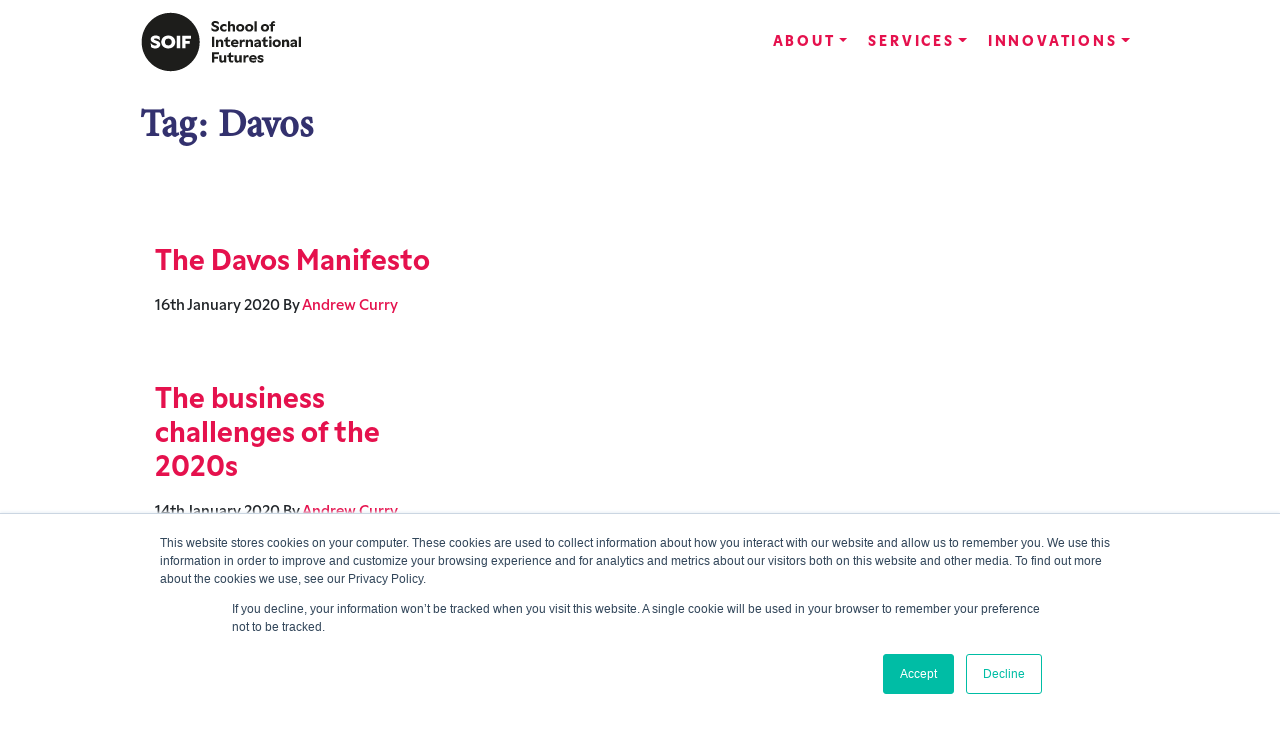

--- FILE ---
content_type: text/html; charset=UTF-8
request_url: https://soif.org.uk/tag/davos/
body_size: 12034
content:
<!doctype html>
<html lang="en-GB">
  <head>
  <!-- Global site tag (gtag.js) - Google Analytics -->
  <script async src="https://www.googletagmanager.com/gtag/js?id=UA-88855310-1"></script>


  <meta charset="utf-8">
  <meta http-equiv="x-ua-compatible" content="ie=edge">
  <meta name="viewport" content="width=device-width, initial-scale=1, shrink-to-fit=no">
  <meta name='robots' content='index, follow, max-image-preview:large, max-snippet:-1, max-video-preview:-1' />
	<style>img:is([sizes="auto" i], [sizes^="auto," i]) { contain-intrinsic-size: 3000px 1500px }</style>
	
	<!-- This site is optimized with the Yoast SEO plugin v22.8 - https://yoast.com/wordpress/plugins/seo/ -->
	<title>Davos Archives - School of International Futures</title>
	<link rel="canonical" href="https://soif.org.uk/tag/davos/" />
	<meta property="og:locale" content="en_GB" />
	<meta property="og:type" content="article" />
	<meta property="og:title" content="Davos Archives - School of International Futures" />
	<meta property="og:url" content="https://soif.org.uk/tag/davos/" />
	<meta property="og:site_name" content="School of International Futures" />
	<meta name="twitter:card" content="summary_large_image" />
	<script type="application/ld+json" class="yoast-schema-graph">{"@context":"https://schema.org","@graph":[{"@type":"CollectionPage","@id":"https://soif.org.uk/tag/davos/","url":"https://soif.org.uk/tag/davos/","name":"Davos Archives - School of International Futures","isPartOf":{"@id":"https://soif.org.uk/#website"},"primaryImageOfPage":{"@id":"https://soif.org.uk/tag/davos/#primaryimage"},"image":{"@id":"https://soif.org.uk/tag/davos/#primaryimage"},"thumbnailUrl":"https://soif.org.uk/app/uploads/2020/01/A2D4814E-E2BE-4745-9512-392757122897.jpeg","breadcrumb":{"@id":"https://soif.org.uk/tag/davos/#breadcrumb"},"inLanguage":"en-GB"},{"@type":"ImageObject","inLanguage":"en-GB","@id":"https://soif.org.uk/tag/davos/#primaryimage","url":"https://soif.org.uk/app/uploads/2020/01/A2D4814E-E2BE-4745-9512-392757122897.jpeg","contentUrl":"https://soif.org.uk/app/uploads/2020/01/A2D4814E-E2BE-4745-9512-392757122897.jpeg","width":708,"height":438},{"@type":"BreadcrumbList","@id":"https://soif.org.uk/tag/davos/#breadcrumb","itemListElement":[{"@type":"ListItem","position":1,"name":"Home","item":"https://soif.org.uk/"},{"@type":"ListItem","position":2,"name":"Davos"}]},{"@type":"WebSite","@id":"https://soif.org.uk/#website","url":"https://soif.org.uk/","name":"School of International Futures","description":"","potentialAction":[{"@type":"SearchAction","target":{"@type":"EntryPoint","urlTemplate":"https://soif.org.uk/?s={search_term_string}"},"query-input":"required name=search_term_string"}],"inLanguage":"en-GB"}]}</script>
	<!-- / Yoast SEO plugin. -->


<link rel="alternate" type="application/rss+xml" title="School of International Futures &raquo; Davos Tag Feed" href="https://soif.org.uk/tag/davos/feed/" />
<script type="text/javascript">
/* <![CDATA[ */
window._wpemojiSettings = {"baseUrl":"https:\/\/s.w.org\/images\/core\/emoji\/16.0.1\/72x72\/","ext":".png","svgUrl":"https:\/\/s.w.org\/images\/core\/emoji\/16.0.1\/svg\/","svgExt":".svg","source":{"concatemoji":"https:\/\/soif.org.uk\/wp\/wp-includes\/js\/wp-emoji-release.min.js?ver=6.8.2"}};
/*! This file is auto-generated */
!function(s,n){var o,i,e;function c(e){try{var t={supportTests:e,timestamp:(new Date).valueOf()};sessionStorage.setItem(o,JSON.stringify(t))}catch(e){}}function p(e,t,n){e.clearRect(0,0,e.canvas.width,e.canvas.height),e.fillText(t,0,0);var t=new Uint32Array(e.getImageData(0,0,e.canvas.width,e.canvas.height).data),a=(e.clearRect(0,0,e.canvas.width,e.canvas.height),e.fillText(n,0,0),new Uint32Array(e.getImageData(0,0,e.canvas.width,e.canvas.height).data));return t.every(function(e,t){return e===a[t]})}function u(e,t){e.clearRect(0,0,e.canvas.width,e.canvas.height),e.fillText(t,0,0);for(var n=e.getImageData(16,16,1,1),a=0;a<n.data.length;a++)if(0!==n.data[a])return!1;return!0}function f(e,t,n,a){switch(t){case"flag":return n(e,"\ud83c\udff3\ufe0f\u200d\u26a7\ufe0f","\ud83c\udff3\ufe0f\u200b\u26a7\ufe0f")?!1:!n(e,"\ud83c\udde8\ud83c\uddf6","\ud83c\udde8\u200b\ud83c\uddf6")&&!n(e,"\ud83c\udff4\udb40\udc67\udb40\udc62\udb40\udc65\udb40\udc6e\udb40\udc67\udb40\udc7f","\ud83c\udff4\u200b\udb40\udc67\u200b\udb40\udc62\u200b\udb40\udc65\u200b\udb40\udc6e\u200b\udb40\udc67\u200b\udb40\udc7f");case"emoji":return!a(e,"\ud83e\udedf")}return!1}function g(e,t,n,a){var r="undefined"!=typeof WorkerGlobalScope&&self instanceof WorkerGlobalScope?new OffscreenCanvas(300,150):s.createElement("canvas"),o=r.getContext("2d",{willReadFrequently:!0}),i=(o.textBaseline="top",o.font="600 32px Arial",{});return e.forEach(function(e){i[e]=t(o,e,n,a)}),i}function t(e){var t=s.createElement("script");t.src=e,t.defer=!0,s.head.appendChild(t)}"undefined"!=typeof Promise&&(o="wpEmojiSettingsSupports",i=["flag","emoji"],n.supports={everything:!0,everythingExceptFlag:!0},e=new Promise(function(e){s.addEventListener("DOMContentLoaded",e,{once:!0})}),new Promise(function(t){var n=function(){try{var e=JSON.parse(sessionStorage.getItem(o));if("object"==typeof e&&"number"==typeof e.timestamp&&(new Date).valueOf()<e.timestamp+604800&&"object"==typeof e.supportTests)return e.supportTests}catch(e){}return null}();if(!n){if("undefined"!=typeof Worker&&"undefined"!=typeof OffscreenCanvas&&"undefined"!=typeof URL&&URL.createObjectURL&&"undefined"!=typeof Blob)try{var e="postMessage("+g.toString()+"("+[JSON.stringify(i),f.toString(),p.toString(),u.toString()].join(",")+"));",a=new Blob([e],{type:"text/javascript"}),r=new Worker(URL.createObjectURL(a),{name:"wpTestEmojiSupports"});return void(r.onmessage=function(e){c(n=e.data),r.terminate(),t(n)})}catch(e){}c(n=g(i,f,p,u))}t(n)}).then(function(e){for(var t in e)n.supports[t]=e[t],n.supports.everything=n.supports.everything&&n.supports[t],"flag"!==t&&(n.supports.everythingExceptFlag=n.supports.everythingExceptFlag&&n.supports[t]);n.supports.everythingExceptFlag=n.supports.everythingExceptFlag&&!n.supports.flag,n.DOMReady=!1,n.readyCallback=function(){n.DOMReady=!0}}).then(function(){return e}).then(function(){var e;n.supports.everything||(n.readyCallback(),(e=n.source||{}).concatemoji?t(e.concatemoji):e.wpemoji&&e.twemoji&&(t(e.twemoji),t(e.wpemoji)))}))}((window,document),window._wpemojiSettings);
/* ]]> */
</script>
<style id='wp-emoji-styles-inline-css' type='text/css'>

	img.wp-smiley, img.emoji {
		display: inline !important;
		border: none !important;
		box-shadow: none !important;
		height: 1em !important;
		width: 1em !important;
		margin: 0 0.07em !important;
		vertical-align: -0.1em !important;
		background: none !important;
		padding: 0 !important;
	}
</style>
<link rel='stylesheet' id='wp-block-library-css' href='https://soif.org.uk/wp/wp-includes/css/dist/block-library/style.min.css?ver=6.8.2' type='text/css' media='all' />
<style id='soif-client-logo-style-inline-css' type='text/css'>


</style>
<style id='soif-client-logos-style-inline-css' type='text/css'>
.wp-block-soif-client-logos .logos-container{display:flex;flex-wrap:wrap;justify-content:space-between}.wp-block-soif-client-logos .logos-container .wp-block-soif-client-logo{background-position:50%;background-repeat:no-repeat;background-size:contain;height:60px;margin-left:1px;margin-right:1px;margin-top:10px;width:120px}.wp-block-soif-client-logos .logos-container .wp-block-soif-client-logo:nth-child(n+22){display:none}.wp-block-soif-client-logos .logos-container.show-all-logos .wp-block-soif-client-logo{display:block!important}.wp-block-soif-client-logos #client-logogs-see-more{display:none}

</style>
<style id='soif-expander-style-inline-css' type='text/css'>
.wp-block-soif-expander summary{background-position:50%;background-size:cover;position:relative}.wp-block-soif-expander summary .h3{color:#fff;font-size:2rem;font-weight:500}.wp-block-soif-expander summary::-webkit-details-marker,.wp-block-soif-expander summary::marker{content:"";display:none}.wp-block-soif-expander summary li{color:unset}.wp-block-soif-expander summary .expand-arrow{font-size:3rem;position:absolute;right:10px;top:50%;transform:translateY(-50%);transition:transform .3s ease}.wp-block-soif-expander details[open] .expand-arrow{transform:translateY(-50%) rotate(90deg)}.wp-block-soif-expander .details-content{margin-top:1rem}.wp-block-soif-expander div.wp-block-soif-expander:last-of-type details{border-bottom:5px}@media(max-width:767.98px){summary{padding-right:50px}}

</style>
<style id='soif-featured-publications-slider-style-inline-css' type='text/css'>
.wp-block-soif-featured-publications-slider .slick-arrow:before,.wp-block-soif-featured-publications-slider .slick-prev:before{color:#e62a32;font-size:8rem}.wp-block-soif-featured-publications-slider .slick-prev{left:-9.9rem}.wp-block-soif-featured-publications-slider .slick-prev:before{content:"◂"}.wp-block-soif-featured-publications-slider .slick-next{right:-4.3rem}.wp-block-soif-featured-publications-slider .slick-next:before{content:"▸"}@media(max-width:1253px){.wp-block-soif-featured-publications-slider{margin:0 auto;width:80%}}@media(max-width:807px){.wp-block-soif-featured-publications-slider .slick-prev{left:-6.9rem}.wp-block-soif-featured-publications-slider .slick-next{right:-1.3rem}}@media(max-width:767px){.wp-block-soif-featured-publications-slider{width:100%}}.wp-block-soif-featured-publications-slider .slick-dotted.slick-slider{margin-bottom:35px}.wp-block-soif-featured-publications-slider .slick-dots{bottom:-25px}.wp-block-soif-featured-publications-slider .slick-dots li button:before,.wp-block-soif-featured-publications-slider .slick-dots li.slick-active button:before{color:#33316e}.wp-block-soif-featured-publications-slider .slick-track{display:flex}.wp-block-soif-featured-publications-slider article{flex:1;height:auto;padding:1rem 1rem 5.3rem;position:relative}.wp-block-soif-featured-publications-slider article .publication-image{aspect-ratio:8/5;background-position:50%;background-repeat:no-repeat;background-size:cover;height:auto;width:100%}.wp-block-soif-featured-publications-slider article h1{font-family:-apple-system,BlinkMacSystemFont,Segoe UI,Roboto,Oxygen-Sans,Ubuntu,Cantarell,Helvetica Neue,sans-serif;font-size:1.2rem}.wp-block-soif-featured-publications-slider article .description{font-size:1rem;margin-bottom:.6rem}.wp-block-soif-featured-publications-slider article a{bottom:2.2rem;position:absolute}

</style>
<style id='soif-home-hero-style-inline-css' type='text/css'>
.wp-block-soif-home-hero{display:flex;flex-wrap:wrap;margin-left:-20%;width:140%}.wp-block-soif-home-hero>div{padding:2rem 5%;width:50%}.wp-block-soif-home-hero>div p{font-size:32px!important;line-height:1.2!important;margin:0!important}@media(max-width:781px){.wp-block-soif-home-hero>div{width:100%}}.wp-block-soif-home-hero .hero-left{background:#33316e;color:#fff;padding-left:15%}.wp-block-soif-home-hero .hero-right{background:#e5114d;color:#fff;display:flex;flex-direction:column;justify-content:center;padding-right:15%}

</style>
<style id='soif-impact-stories-slide-style-inline-css' type='text/css'>


</style>
<style id='soif-impact-stories-slider-style-inline-css' type='text/css'>
.wp-block-soif-impact-stories-slider .slick-arrow:before,.wp-block-soif-impact-stories-slider .slick-prev:before{color:#e62a32;font-size:8rem}.wp-block-soif-impact-stories-slider .slick-prev{left:-9.9rem}.wp-block-soif-impact-stories-slider .slick-prev:before{content:"◂"}.wp-block-soif-impact-stories-slider .slick-next{right:-4.3rem}.wp-block-soif-impact-stories-slider .slick-next:before{content:"▸"}@media(max-width:1253px){.wp-block-soif-impact-stories-slider{margin:0 auto;width:80%}}@media(max-width:807px){.wp-block-soif-impact-stories-slider .slick-prev{left:-6.9rem}.wp-block-soif-impact-stories-slider .slick-next{right:-1.3rem}}@media(max-width:767px){.wp-block-soif-impact-stories-slider{width:100%}}.wp-block-soif-impact-stories-slider .slick-dotted.slick-slider{margin-bottom:35px}.wp-block-soif-impact-stories-slider .slick-dots{bottom:-25px}.wp-block-soif-impact-stories-slider .slick-dots li button:before,.wp-block-soif-impact-stories-slider .slick-dots li.slick-active button:before{color:red}.wp-block-soif-impact-stories-slider a.story-link{color:#000}.wp-block-soif-impact-stories-slider a.story-link:hover{text-decoration:none}.wp-block-soif-impact-stories-slider a.story-link article{display:flex;flex-wrap:wrap;max-width:100%;padding:1rem 1rem 2rem;position:relative}.wp-block-soif-impact-stories-slider a.story-link article .story-image{aspect-ratio:6/5;background-position:50%;background-repeat:no-repeat;background-size:cover;height:auto;width:40%}@media(max-width:507px){.wp-block-soif-impact-stories-slider a.story-link article .story-image{aspect-ratio:8/5;width:100%}}.wp-block-soif-impact-stories-slider a.story-link article .story-text{padding:1rem 3rem;position:relative;width:58%}@media(max-width:991px){.wp-block-soif-impact-stories-slider a.story-link article .story-text{padding:1rem}}@media(max-width:507px){.wp-block-soif-impact-stories-slider a.story-link article .story-text{padding-left:0;width:100%}}.wp-block-soif-impact-stories-slider a.story-link article .story-text h1{font-family:-apple-system,BlinkMacSystemFont,Segoe UI,Roboto,Oxygen-Sans,Ubuntu,Cantarell,Helvetica Neue,sans-serif;font-size:1.5rem;margin-bottom:-.1rem;margin-top:.1rem}.wp-block-soif-impact-stories-slider a.story-link article .story-text .story-client{font-size:1rem}.wp-block-soif-impact-stories-slider a.story-link article .story-text .excerpt p{line-height:1.2;margin:.4rem 0}.wp-block-soif-impact-stories-slider a.story-link article .story-text .read-more{bottom:1rem;position:absolute}@media(max-width:507px){.wp-block-soif-impact-stories-slider a.story-link article .story-text .read-more{position:static}}

</style>
<style id='soif-missions-row-style-inline-css' type='text/css'>
.wp-block-soif-missions-row{padding:2px}

</style>
<style id='soif-missions-rows-style-inline-css' type='text/css'>
.wp-block-soif-missions-rows>div{border-bottom:2px solid #f5eaf0;display:flex;margin-bottom:20px;padding-bottom:20px}.wp-block-soif-missions-rows>div:nth-child(2n){flex-direction:row-reverse}.wp-block-soif-missions-rows>div>.missions-row-image{background-repeat:no-repeat;background-size:cover;flex-shrink:0;height:150px;margin-right:20px;width:150px}.wp-block-soif-missions-rows>div>.missions-row-content{flex-grow:1}.wp-block-soif-missions-rows>div>.missions-row-content h1,.wp-block-soif-missions-rows>div>.missions-row-content h2,.wp-block-soif-missions-rows>div>.missions-row-content h3,.wp-block-soif-missions-rows>div>.missions-row-content h4,.wp-block-soif-missions-rows>div>.missions-row-content h5,.wp-block-soif-missions-rows>div>.missions-row-content h6{color:#000;font-size:2.07813rem;font-weight:500;margin-top:0}@media(max-width:575px){.wp-block-soif-missions-rows>div{display:block}.wp-block-soif-missions-rows>div>.missions-row-content h1,.wp-block-soif-missions-rows>div>.missions-row-content h2,.wp-block-soif-missions-rows>div>.missions-row-content h3,.wp-block-soif-missions-rows>div>.missions-row-content h4,.wp-block-soif-missions-rows>div>.missions-row-content h5,.wp-block-soif-missions-rows>div>.missions-row-content h6{margin-bottom:0;margin-top:10px}.wp-block-soif-missions-rows>div>.missions-row-content p{margin:12px 0}}

</style>
<style id='soif-nsxng-hero-style-inline-css' type='text/css'>
.wp-block-soif-nsxng-hero{aspect-ratio:22/12;background-position-x:right;background-repeat:no-repeat;background-size:cover;margin-bottom:4rem;position:relative}.wp-block-soif-nsxng-hero .hero-text-container{background-color:#e5114d;color:#fff;max-width:100%;padding:2rem;position:absolute;top:50%;transform:translateY(-43%);width:15rem;width:28rem}.wp-block-soif-nsxng-hero .hero-text-container p{font-size:31px!important;line-height:1.2!important}.wp-block-soif-nsxng-hero .hero-text-container h1{font-size:2rem;margin-top:0!important}@media(max-width:1199px){.wp-block-soif-nsxng-hero{aspect-ratio:auto;background-image:none!important;height:auto}.wp-block-soif-nsxng-hero .hero-text-container{position:static;transform:none;width:100%}}

</style>
<style id='soif-related-content-item-style-inline-css' type='text/css'>


</style>
<style id='soif-related-content-list-style-inline-css' type='text/css'>


</style>
<style id='soif-summit-of-the-future-resource-style-inline-css' type='text/css'>


</style>
<style id='soif-summit-of-the-future-resources-style-inline-css' type='text/css'>
.wp-block-soif-summit-of-the-future-resources .slick-arrow:before,.wp-block-soif-summit-of-the-future-resources .slick-prev:before{color:#e62a32;font-size:8rem}.wp-block-soif-summit-of-the-future-resources .slick-prev{left:-9.9rem}.wp-block-soif-summit-of-the-future-resources .slick-prev:before{content:"◂"}.wp-block-soif-summit-of-the-future-resources .slick-next{right:-4.3rem}.wp-block-soif-summit-of-the-future-resources .slick-next:before{content:"▸"}@media(max-width:1253px){.wp-block-soif-summit-of-the-future-resources{margin:0 auto;width:80%}}@media(max-width:807px){.wp-block-soif-summit-of-the-future-resources .slick-prev{left:-6.9rem}.wp-block-soif-summit-of-the-future-resources .slick-next{right:-1.3rem}}@media(max-width:767px){.wp-block-soif-summit-of-the-future-resources{width:100%}}.wp-block-soif-summit-of-the-future-resources .slick-dotted.slick-slider{margin-bottom:35px}.wp-block-soif-summit-of-the-future-resources .slick-dots{bottom:-25px}.wp-block-soif-summit-of-the-future-resources .slick-dots li button:before,.wp-block-soif-summit-of-the-future-resources .slick-dots li.slick-active button:before{color:red}.wp-block-soif-summit-of-the-future-resources .slick-track{display:flex}.wp-block-soif-summit-of-the-future-resources article{flex:1;height:auto;padding:1rem 1rem 5.3rem;position:relative}.wp-block-soif-summit-of-the-future-resources article .publication-image{aspect-ratio:8/5;background-position:50%;background-repeat:no-repeat;background-size:cover;height:auto;width:100%}.wp-block-soif-summit-of-the-future-resources article h1{font-family:-apple-system,BlinkMacSystemFont,Segoe UI,Roboto,Oxygen-Sans,Ubuntu,Cantarell,Helvetica Neue,sans-serif;font-size:1.2rem}.wp-block-soif-summit-of-the-future-resources article .description{font-size:1rem;margin-bottom:.6rem}.wp-block-soif-summit-of-the-future-resources article a{bottom:2.2rem;position:absolute}

</style>
<style id='cb-carousel-style-inline-css' type='text/css'>
.wp-block-cb-carousel .slick-slide{overflow:hidden;padding-left:7.5px;padding-right:7.5px}.wp-block-cb-carousel .slick-dots li button:not(:hover):not(:active),.wp-block-cb-carousel .slick-next:not(:hover):not(:active),.wp-block-cb-carousel .slick-prev:not(:hover):not(:active){background-color:transparent}.wp-block-cb-carousel .slick-next:before,.wp-block-cb-carousel .slick-prev:before{color:#000}.wp-block-cb-carousel.alignfull .slick-next,.wp-block-cb-carousel.alignfull .slick-prev{z-index:1}.wp-block-cb-carousel.alignfull .slick-prev{left:25px}.wp-block-cb-carousel.alignfull .slick-next{right:25px}.wp-block-cb-carousel .wp-block-cover,.wp-block-cb-carousel .wp-block-image{margin-bottom:0}.wp-block-cb-carousel .wp-block-cover.aligncenter,.wp-block-cb-carousel .wp-block-image.aligncenter{margin-left:auto!important;margin-right:auto!important}.is-layout-flex .wp-block-cb-carousel{width:100%}

</style>
<style id='global-styles-inline-css' type='text/css'>
:root{--wp--preset--aspect-ratio--square: 1;--wp--preset--aspect-ratio--4-3: 4/3;--wp--preset--aspect-ratio--3-4: 3/4;--wp--preset--aspect-ratio--3-2: 3/2;--wp--preset--aspect-ratio--2-3: 2/3;--wp--preset--aspect-ratio--16-9: 16/9;--wp--preset--aspect-ratio--9-16: 9/16;--wp--preset--color--black: #000000;--wp--preset--color--cyan-bluish-gray: #abb8c3;--wp--preset--color--white: #ffffff;--wp--preset--color--pale-pink: #f78da7;--wp--preset--color--vivid-red: #cf2e2e;--wp--preset--color--luminous-vivid-orange: #ff6900;--wp--preset--color--luminous-vivid-amber: #fcb900;--wp--preset--color--light-green-cyan: #7bdcb5;--wp--preset--color--vivid-green-cyan: #00d084;--wp--preset--color--pale-cyan-blue: #8ed1fc;--wp--preset--color--vivid-cyan-blue: #0693e3;--wp--preset--color--vivid-purple: #9b51e0;--wp--preset--color--soif-red: #E5114D;--wp--preset--color--soif-red-dark: #b60d15;--wp--preset--color--soif-pale-mauve: #f5eaf0;--wp--preset--color--soif-pale-blue: #f7f7f9;--wp--preset--gradient--vivid-cyan-blue-to-vivid-purple: linear-gradient(135deg,rgba(6,147,227,1) 0%,rgb(155,81,224) 100%);--wp--preset--gradient--light-green-cyan-to-vivid-green-cyan: linear-gradient(135deg,rgb(122,220,180) 0%,rgb(0,208,130) 100%);--wp--preset--gradient--luminous-vivid-amber-to-luminous-vivid-orange: linear-gradient(135deg,rgba(252,185,0,1) 0%,rgba(255,105,0,1) 100%);--wp--preset--gradient--luminous-vivid-orange-to-vivid-red: linear-gradient(135deg,rgba(255,105,0,1) 0%,rgb(207,46,46) 100%);--wp--preset--gradient--very-light-gray-to-cyan-bluish-gray: linear-gradient(135deg,rgb(238,238,238) 0%,rgb(169,184,195) 100%);--wp--preset--gradient--cool-to-warm-spectrum: linear-gradient(135deg,rgb(74,234,220) 0%,rgb(151,120,209) 20%,rgb(207,42,186) 40%,rgb(238,44,130) 60%,rgb(251,105,98) 80%,rgb(254,248,76) 100%);--wp--preset--gradient--blush-light-purple: linear-gradient(135deg,rgb(255,206,236) 0%,rgb(152,150,240) 100%);--wp--preset--gradient--blush-bordeaux: linear-gradient(135deg,rgb(254,205,165) 0%,rgb(254,45,45) 50%,rgb(107,0,62) 100%);--wp--preset--gradient--luminous-dusk: linear-gradient(135deg,rgb(255,203,112) 0%,rgb(199,81,192) 50%,rgb(65,88,208) 100%);--wp--preset--gradient--pale-ocean: linear-gradient(135deg,rgb(255,245,203) 0%,rgb(182,227,212) 50%,rgb(51,167,181) 100%);--wp--preset--gradient--electric-grass: linear-gradient(135deg,rgb(202,248,128) 0%,rgb(113,206,126) 100%);--wp--preset--gradient--midnight: linear-gradient(135deg,rgb(2,3,129) 0%,rgb(40,116,252) 100%);--wp--preset--font-size--small: 0.875rem;--wp--preset--font-size--medium: 20px;--wp--preset--font-size--large: 1.75rem;--wp--preset--font-size--x-large: 42px;--wp--preset--font-size--regular: 1.5rem;--wp--preset--font-size--xl: 2rem;--wp--preset--font-size--xxl: 2.25rem;--wp--preset--font-size--xxxl: 2.5rem;--wp--preset--font-size--big-heading: 4rem;--wp--preset--font-size--hero: 6rem;--wp--preset--font-family--sans-serif: -apple-system, BlinkMacSystemFont, "Segoe UI", Roboto, Oxygen-Sans, Ubuntu, Cantarell, "Helvetica Neue", sans-serif;;--wp--preset--font-family--serif: Georgia, serif;;--wp--preset--spacing--20: 0.44rem;--wp--preset--spacing--30: 0.67rem;--wp--preset--spacing--40: 1rem;--wp--preset--spacing--50: 1.5rem;--wp--preset--spacing--60: 2.25rem;--wp--preset--spacing--70: 3.38rem;--wp--preset--spacing--80: 5.06rem;--wp--preset--shadow--natural: 6px 6px 9px rgba(0, 0, 0, 0.2);--wp--preset--shadow--deep: 12px 12px 50px rgba(0, 0, 0, 0.4);--wp--preset--shadow--sharp: 6px 6px 0px rgba(0, 0, 0, 0.2);--wp--preset--shadow--outlined: 6px 6px 0px -3px rgba(255, 255, 255, 1), 6px 6px rgba(0, 0, 0, 1);--wp--preset--shadow--crisp: 6px 6px 0px rgba(0, 0, 0, 1);}:root { --wp--style--global--content-size: 960px;--wp--style--global--wide-size: 1280px; }:where(body) { margin: 0; }.wp-site-blocks > .alignleft { float: left; margin-right: 2em; }.wp-site-blocks > .alignright { float: right; margin-left: 2em; }.wp-site-blocks > .aligncenter { justify-content: center; margin-left: auto; margin-right: auto; }:where(.is-layout-flex){gap: 0.5em;}:where(.is-layout-grid){gap: 0.5em;}.is-layout-flow > .alignleft{float: left;margin-inline-start: 0;margin-inline-end: 2em;}.is-layout-flow > .alignright{float: right;margin-inline-start: 2em;margin-inline-end: 0;}.is-layout-flow > .aligncenter{margin-left: auto !important;margin-right: auto !important;}.is-layout-constrained > .alignleft{float: left;margin-inline-start: 0;margin-inline-end: 2em;}.is-layout-constrained > .alignright{float: right;margin-inline-start: 2em;margin-inline-end: 0;}.is-layout-constrained > .aligncenter{margin-left: auto !important;margin-right: auto !important;}.is-layout-constrained > :where(:not(.alignleft):not(.alignright):not(.alignfull)){max-width: var(--wp--style--global--content-size);margin-left: auto !important;margin-right: auto !important;}.is-layout-constrained > .alignwide{max-width: var(--wp--style--global--wide-size);}body .is-layout-flex{display: flex;}.is-layout-flex{flex-wrap: wrap;align-items: center;}.is-layout-flex > :is(*, div){margin: 0;}body .is-layout-grid{display: grid;}.is-layout-grid > :is(*, div){margin: 0;}body{padding-top: 0px;padding-right: 0px;padding-bottom: 0px;padding-left: 0px;}a:where(:not(.wp-element-button)){text-decoration: underline;}:root :where(.wp-element-button, .wp-block-button__link){background-color: #32373c;border-width: 0;color: #fff;font-family: inherit;font-size: inherit;line-height: inherit;padding: calc(0.667em + 2px) calc(1.333em + 2px);text-decoration: none;}.has-black-color{color: var(--wp--preset--color--black) !important;}.has-cyan-bluish-gray-color{color: var(--wp--preset--color--cyan-bluish-gray) !important;}.has-white-color{color: var(--wp--preset--color--white) !important;}.has-pale-pink-color{color: var(--wp--preset--color--pale-pink) !important;}.has-vivid-red-color{color: var(--wp--preset--color--vivid-red) !important;}.has-luminous-vivid-orange-color{color: var(--wp--preset--color--luminous-vivid-orange) !important;}.has-luminous-vivid-amber-color{color: var(--wp--preset--color--luminous-vivid-amber) !important;}.has-light-green-cyan-color{color: var(--wp--preset--color--light-green-cyan) !important;}.has-vivid-green-cyan-color{color: var(--wp--preset--color--vivid-green-cyan) !important;}.has-pale-cyan-blue-color{color: var(--wp--preset--color--pale-cyan-blue) !important;}.has-vivid-cyan-blue-color{color: var(--wp--preset--color--vivid-cyan-blue) !important;}.has-vivid-purple-color{color: var(--wp--preset--color--vivid-purple) !important;}.has-soif-red-color{color: var(--wp--preset--color--soif-red) !important;}.has-soif-red-dark-color{color: var(--wp--preset--color--soif-red-dark) !important;}.has-soif-pale-mauve-color{color: var(--wp--preset--color--soif-pale-mauve) !important;}.has-soif-pale-blue-color{color: var(--wp--preset--color--soif-pale-blue) !important;}.has-black-background-color{background-color: var(--wp--preset--color--black) !important;}.has-cyan-bluish-gray-background-color{background-color: var(--wp--preset--color--cyan-bluish-gray) !important;}.has-white-background-color{background-color: var(--wp--preset--color--white) !important;}.has-pale-pink-background-color{background-color: var(--wp--preset--color--pale-pink) !important;}.has-vivid-red-background-color{background-color: var(--wp--preset--color--vivid-red) !important;}.has-luminous-vivid-orange-background-color{background-color: var(--wp--preset--color--luminous-vivid-orange) !important;}.has-luminous-vivid-amber-background-color{background-color: var(--wp--preset--color--luminous-vivid-amber) !important;}.has-light-green-cyan-background-color{background-color: var(--wp--preset--color--light-green-cyan) !important;}.has-vivid-green-cyan-background-color{background-color: var(--wp--preset--color--vivid-green-cyan) !important;}.has-pale-cyan-blue-background-color{background-color: var(--wp--preset--color--pale-cyan-blue) !important;}.has-vivid-cyan-blue-background-color{background-color: var(--wp--preset--color--vivid-cyan-blue) !important;}.has-vivid-purple-background-color{background-color: var(--wp--preset--color--vivid-purple) !important;}.has-soif-red-background-color{background-color: var(--wp--preset--color--soif-red) !important;}.has-soif-red-dark-background-color{background-color: var(--wp--preset--color--soif-red-dark) !important;}.has-soif-pale-mauve-background-color{background-color: var(--wp--preset--color--soif-pale-mauve) !important;}.has-soif-pale-blue-background-color{background-color: var(--wp--preset--color--soif-pale-blue) !important;}.has-black-border-color{border-color: var(--wp--preset--color--black) !important;}.has-cyan-bluish-gray-border-color{border-color: var(--wp--preset--color--cyan-bluish-gray) !important;}.has-white-border-color{border-color: var(--wp--preset--color--white) !important;}.has-pale-pink-border-color{border-color: var(--wp--preset--color--pale-pink) !important;}.has-vivid-red-border-color{border-color: var(--wp--preset--color--vivid-red) !important;}.has-luminous-vivid-orange-border-color{border-color: var(--wp--preset--color--luminous-vivid-orange) !important;}.has-luminous-vivid-amber-border-color{border-color: var(--wp--preset--color--luminous-vivid-amber) !important;}.has-light-green-cyan-border-color{border-color: var(--wp--preset--color--light-green-cyan) !important;}.has-vivid-green-cyan-border-color{border-color: var(--wp--preset--color--vivid-green-cyan) !important;}.has-pale-cyan-blue-border-color{border-color: var(--wp--preset--color--pale-cyan-blue) !important;}.has-vivid-cyan-blue-border-color{border-color: var(--wp--preset--color--vivid-cyan-blue) !important;}.has-vivid-purple-border-color{border-color: var(--wp--preset--color--vivid-purple) !important;}.has-soif-red-border-color{border-color: var(--wp--preset--color--soif-red) !important;}.has-soif-red-dark-border-color{border-color: var(--wp--preset--color--soif-red-dark) !important;}.has-soif-pale-mauve-border-color{border-color: var(--wp--preset--color--soif-pale-mauve) !important;}.has-soif-pale-blue-border-color{border-color: var(--wp--preset--color--soif-pale-blue) !important;}.has-vivid-cyan-blue-to-vivid-purple-gradient-background{background: var(--wp--preset--gradient--vivid-cyan-blue-to-vivid-purple) !important;}.has-light-green-cyan-to-vivid-green-cyan-gradient-background{background: var(--wp--preset--gradient--light-green-cyan-to-vivid-green-cyan) !important;}.has-luminous-vivid-amber-to-luminous-vivid-orange-gradient-background{background: var(--wp--preset--gradient--luminous-vivid-amber-to-luminous-vivid-orange) !important;}.has-luminous-vivid-orange-to-vivid-red-gradient-background{background: var(--wp--preset--gradient--luminous-vivid-orange-to-vivid-red) !important;}.has-very-light-gray-to-cyan-bluish-gray-gradient-background{background: var(--wp--preset--gradient--very-light-gray-to-cyan-bluish-gray) !important;}.has-cool-to-warm-spectrum-gradient-background{background: var(--wp--preset--gradient--cool-to-warm-spectrum) !important;}.has-blush-light-purple-gradient-background{background: var(--wp--preset--gradient--blush-light-purple) !important;}.has-blush-bordeaux-gradient-background{background: var(--wp--preset--gradient--blush-bordeaux) !important;}.has-luminous-dusk-gradient-background{background: var(--wp--preset--gradient--luminous-dusk) !important;}.has-pale-ocean-gradient-background{background: var(--wp--preset--gradient--pale-ocean) !important;}.has-electric-grass-gradient-background{background: var(--wp--preset--gradient--electric-grass) !important;}.has-midnight-gradient-background{background: var(--wp--preset--gradient--midnight) !important;}.has-small-font-size{font-size: var(--wp--preset--font-size--small) !important;}.has-medium-font-size{font-size: var(--wp--preset--font-size--medium) !important;}.has-large-font-size{font-size: var(--wp--preset--font-size--large) !important;}.has-x-large-font-size{font-size: var(--wp--preset--font-size--x-large) !important;}.has-regular-font-size{font-size: var(--wp--preset--font-size--regular) !important;}.has-xl-font-size{font-size: var(--wp--preset--font-size--xl) !important;}.has-xxl-font-size{font-size: var(--wp--preset--font-size--xxl) !important;}.has-xxxl-font-size{font-size: var(--wp--preset--font-size--xxxl) !important;}.has-big-heading-font-size{font-size: var(--wp--preset--font-size--big-heading) !important;}.has-hero-font-size{font-size: var(--wp--preset--font-size--hero) !important;}.has-sans-serif-font-family{font-family: var(--wp--preset--font-family--sans-serif) !important;}.has-serif-font-family{font-family: var(--wp--preset--font-family--serif) !important;}
:where(.wp-block-post-template.is-layout-flex){gap: 1.25em;}:where(.wp-block-post-template.is-layout-grid){gap: 1.25em;}
:where(.wp-block-columns.is-layout-flex){gap: 2em;}:where(.wp-block-columns.is-layout-grid){gap: 2em;}
:root :where(.wp-block-pullquote){font-size: 1.5em;line-height: 1.6;}
</style>
<link rel='stylesheet' id='soif-plugin-css' href='https://soif.org.uk/app/mu-plugins/soif-plugin/public/css/soif-plugin-public.css?ver=1.0.0' type='text/css' media='all' />
<link rel='stylesheet' id='sage/main.css-css' href='https://soif.org.uk/app/themes/SOIF2019/dist/styles/main.css?v=1.230' type='text/css' media='all' />
<script type="text/javascript" src="https://soif.org.uk/wp/wp-includes/js/jquery/jquery.min.js?ver=3.7.1" id="jquery-core-js"></script>
<script type="text/javascript" src="https://soif.org.uk/wp/wp-includes/js/jquery/jquery-migrate.min.js?ver=3.4.1" id="jquery-migrate-js"></script>
<script type="text/javascript" src="https://soif.org.uk/app/mu-plugins/soif-plugin/public/js/soif-plugin-public.js?ver=1.0.0" id="soif-plugin-js"></script>
<link rel="https://api.w.org/" href="https://soif.org.uk/wp-json/" /><link rel="alternate" title="JSON" type="application/json" href="https://soif.org.uk/wp-json/wp/v2/tags/259" /><link rel="EditURI" type="application/rsd+xml" title="RSD" href="https://soif.org.uk/wp/xmlrpc.php?rsd" />
<meta name="generator" content="WordPress 6.8.2" />
<style type="text/css">.recentcomments a{display:inline !important;padding:0 !important;margin:0 !important;}</style><link rel="icon" href="https://soif.org.uk/app/uploads/2019/12/favicon-150x150.png" sizes="32x32" />
<link rel="icon" href="https://soif.org.uk/app/uploads/2019/12/favicon.png" sizes="192x192" />
<link rel="apple-touch-icon" href="https://soif.org.uk/app/uploads/2019/12/favicon.png" />
<meta name="msapplication-TileImage" content="https://soif.org.uk/app/uploads/2019/12/favicon.png" />
		<style type="text/css" id="wp-custom-css">
			/* Signature counter + button */
.signature-wrapper {
  display:flex;
  gap:12px;
  margin:20px 0;
}

.signature-counter {
  flex:0 0 auto;
  background:#f4f7fc;
  border:1px solid #c9d5e8;
  border-radius:8px;
  padding:12px 20px;
  text-align:center;
}

.signature-number {
  font-size:24px;
  font-weight:700;
  color:#1f2a60;
}

.signature-label {
  font-size:14px;
  color:#555;
}

.signature-button {
  flex:0 0 auto;
  display:inline-block;
  border:2px solid #1f2a60;
  border-radius:8px;
  padding:12px 18px;
  font-weight:600;
  color:#1f2a60;
  text-decoration:none;
  line-height:1.2;
}
.signature-button:hover {
  background:#1f2a60;
  color:#fff;
}

html { scroll-behavior: smooth; }
#open-letter-form { scroll-margin-top: 100px; } /* adjust if your header is taller/shorter */

/* Make the open-letter Group and form full-width on phones */
@media (max-width: 782px) {
  .wp-block-group .open-letter-form { 
    max-width: 100% !important; 
    width: 100% !important;
    padding-left: 16px; 
    padding-right: 16px;
  }
  /* If your Group has its own class, uncomment and use it instead:
  .wp-block-group.open-letter-group { max-width: 100% !important; }
  */
}

.cta-open-letter{
  display:flex; align-items:center; justify-content:space-between; gap:16px;
  background:#F5F7FB; border:2px solid #1F2A60; border-radius:12px;
  padding:16px 20px; margin:24px 0;
}
.cta-open-letter .cta-text{ color:#1F2A60; font-size:18px; line-height:1.3; }
.cta-open-letter .cta-btn{
  display:inline-block; padding:10px 16px; border-radius:8px;
  background:#1F2A60; color:#fff; text-decoration:none; font-weight:600;
}
@media (max-width:700px){
  .cta-open-letter{ flex-direction:column; align-items:flex-start; }
  .cta-open-letter .cta-text{ font-size:16px; }
  .cta-open-letter .cta-btn{ width:100%; text-align:center; }
}


.signature-button:hover {
  background-color: #c10f40;  /* slightly darker pink for hover */
  box-shadow: 0 6px 12px rgba(51, 49, 110, 0.6);
}

/* Target logos inside your gallery */
.wp-block-gallery img {
  max-height: 80px;   /* adjust this number until it feels balanced */
  width: auto;        /* keeps aspect ratio */
  margin: 10px;       /* spacing between logos */
  object-fit: contain; /* prevents stretching */
}
		</style>
		
  <script src="https://cdnjs.cloudflare.com/ajax/libs/slick-carousel/1.8.1/slick.min.js"></script>
  <script src="https://cdnjs.cloudflare.com/ajax/libs/particlesjs/2.2.2/particles.min.js"></script>

  <link rel="stylesheet" href="https://use.typekit.net/zbe4pge.css">
  <link rel="stylesheet" type="text/css" href="https://cdnjs.cloudflare.com/ajax/libs/slick-carousel/1.8.1/slick.min.css"/>
</head>
  <body class="archive tag tag-davos tag-259 wp-theme-SOIF2019resources app-data index-data archive-data tag-data tag-259-data tag-davos-data">
        <header class="navbar navbar-inverse bg-inverse fixed-top navbar-expand-lg">
  <div class="container">
    <a class="navbar-brand" href="https://soif.org.uk/">
      <img src="https://soif.org.uk/app/themes/SOIF2019/dist/images/SOIF_logo_black.svg" style="height:60px; max-height: 60px;" alt="School of International Futures"/>
    </a>
    <button class="navbar-toggler" type="button" data-toggle="collapse" data-target=".navbar-collapse" aria-controls="navbarNav" aria-expanded="false" aria-label="Toggle navigation">
    <span class="navbar-toggler-icon custom-toggler"></span>
    </button>
    <nav class="collapse navbar-collapse pt-3 pb-3">
              <ul id="menu-primary-menu" class="navbar-nav ml-auto"><li id="menu-item-6825" class="menu-item menu-item-type-post_type menu-item-object-page menu-item-has-children nav-item nav-item-6825  dropdown"><a title="About" href="#" class="dropdown-toggle nav-link" data-toggle="dropdown" role="button" aria-haspopup="true">About</a>
<div role="menu" class=" dropdown-menu">
<a title="About us" href="https://soif.org.uk/about-us/" class="menu-item menu-item-type-post_type menu-item-object-page dropdown-item" id="menu-item-6826">About us</a><a title="Our People" href="https://soif.org.uk/our-people/" class="menu-item menu-item-type-post_type menu-item-object-page dropdown-item" id="menu-item-6827">Our People</a><a title="Impact" href="https://soif.org.uk/impact/" class="menu-item menu-item-type-post_type menu-item-object-page dropdown-item" id="menu-item-6828">Impact</a><a title="Join us" href="https://jobs.soif.network/" class="menu-item menu-item-type-custom menu-item-object-custom dropdown-item" id="menu-item-6829">Join us</a><a title="Blog" href="https://soif.org.uk/blog/" class="menu-item menu-item-type-post_type menu-item-object-page current_page_parent dropdown-item" id="menu-item-7106">Blog</a><a title="Publications" href="https://soif.org.uk/publications/" class="menu-item menu-item-type-post_type menu-item-object-page dropdown-item" id="menu-item-7259">Publications</a></div>
</li><li id="menu-item-6898" class="menu-item menu-item-type-post_type menu-item-object-page menu-item-has-children nav-item nav-item-6898  dropdown"><a title="Services" href="#" class="dropdown-toggle nav-link" data-toggle="dropdown" role="button" aria-haspopup="true">Services</a>
<div role="menu" class=" dropdown-menu">
<a title="Services" href="https://soif.org.uk/foresight-services/" class="menu-item menu-item-type-post_type menu-item-object-page dropdown-item" id="menu-item-6899">Services</a><a title="Foresight Retreat" href="https://soif.org.uk/foresight-retreat/" class="menu-item menu-item-type-post_type menu-item-object-page dropdown-item" id="menu-item-2589">Foresight Retreat</a></div>
</li><li id="menu-item-6793" class="menu-item menu-item-type-post_type menu-item-object-page menu-item-has-children nav-item nav-item-6793  dropdown"><a title="Innovations" href="#" class="dropdown-toggle nav-link" data-toggle="dropdown" role="button" aria-haspopup="true">Innovations</a>
<div role="menu" class=" dropdown-menu">
<a title="Foresight Innovations" href="https://soif.org.uk/foresight-innovations/" class="menu-item menu-item-type-post_type menu-item-object-page dropdown-item" id="menu-item-6794">Foresight Innovations</a><a title="Intergenerational Fairness" href="https://soif.org.uk/igf/" class="menu-item menu-item-type-post_type menu-item-object-page dropdown-item" id="menu-item-6795">Intergenerational Fairness</a><a title="A National Strategy for the Next Generations" href="https://soif.org.uk/a-national-strategy-for-the-next-generations/" class="menu-item menu-item-type-post_type menu-item-object-page dropdown-item" id="menu-item-6796">A National Strategy for the Next Generations</a><a title="Next Generation Foresight Practitioners" href="https://nextgenforesight.org/" class="menu-item menu-item-type-custom menu-item-object-custom dropdown-item" id="menu-item-6797">Next Generation Foresight Practitioners</a><a title="Missions" href="https://soif.org.uk/transformation-missions/" class="menu-item menu-item-type-post_type menu-item-object-page dropdown-item" id="menu-item-6798">Missions</a><a title="Long-term Governance Programme" href="https://soif.org.uk/foresight-innovations/summit-of-the-future-programme/" class="menu-item menu-item-type-post_type menu-item-object-page dropdown-item" id="menu-item-8902">Long-term Governance Programme</a></div>
</li></ul>
          </nav>
  </div>
</header>
    <div class="wrap" role="document">
      <div class="content">
        <main class="main">
            <div class="container">
  <div class="page-header pt-3 pb-5">
  <h1>Tag: <span>Davos</span></h1>
</div>
  
       <article class="card col-xs-12 col-sm-6 col-md-4 mt-4 post-3451 post type-post status-publish format-standard has-post-thumbnail hentry category-blog category-business tag-business-roundtable tag-davos tag-milton-friedman tag-siemens tag-world-economic-forum">
	  
	  <div class="card-img-top"
		   style="background-image: url(https://soif.org.uk/app/uploads/2020/01/A2D4814E-E2BE-4745-9512-392757122897-300x300.jpeg);">

            					    
						</div>
	  <div class="card-body">
	  	<h4 class="card-title"><a href="https://soif.org.uk/blog/business/the-davos-manifesto/">The Davos Manifesto</a></h4>
	  	<small class="card-text entry-meta"> <time class="updated" datetime="2020-01-16T08:10:00+00:00">16th January 2020</time>
<span class="byline author vcard">
  By <a href="https://soif.org.uk/author/andrew-curry/" rel="author" class="fn">
    Andrew Curry
  </a>
</span>

</small>
	  </div>
</article>
       <article class="card col-xs-12 col-sm-6 col-md-4 mt-4 post-3431 post type-post status-publish format-standard has-post-thumbnail hentry category-blog category-business tag-b-corps tag-davos tag-global-alliance-for-banking-on-values">
	  
	  <div class="card-img-top"
		   style="background-image: url(https://soif.org.uk/app/uploads/2020/01/93A2462A-19C2-464C-ADD1-91EBA57D78AF-300x300.png);">

            					    
						</div>
	  <div class="card-body">
	  	<h4 class="card-title"><a href="https://soif.org.uk/blog/business-challenges-2020s/">The business challenges of the 2020s</a></h4>
	  	<small class="card-text entry-meta"> <time class="updated" datetime="2020-01-14T08:48:00+00:00">14th January 2020</time>
<span class="byline author vcard">
  By <a href="https://soif.org.uk/author/andrew-curry/" rel="author" class="fn">
    Andrew Curry
  </a>
</span>

</small>
	  </div>
</article>
  
  
  </div>
        </main>
              </div>
    </div>
        <footer>
  <div class="stay-in-touch grey">
    <div class="container">
      <h3>Stay in touch</h3>
      <h6>Sign up for our latest news, thinking, retreats and more</h6>
      <a class="btn btn-primary" href="https://soif.org.uk/sign-up-for-our-newsletter/">Subscribe</a>
    </div>
  </div>

  <div class="container foot">
    <p>School of International Futures (SOIF) is the trading name of School of International Futures Ltd, a company with not for profit purposes limited by guarantee registered in England and Wales with company number 07761692 and whose registered office is at Onega House, 112 Main Road, Sidcup, Kent, DA14 6NE</p>

    <div class="links">
      <a class="link" href="https://soif.org.uk/blog">Blog</a>
      <a class="link" href="https://soif.org.uk/contact">Contact</a>
      <a class="link" href="https://soif.org.uk/privacy-information">Privacy Information</a>
    </div>

    <div>&copy; SOIF Limited 2025</div>
  </div>
</footer>
    <script type="speculationrules">
{"prefetch":[{"source":"document","where":{"and":[{"href_matches":"\/*"},{"not":{"href_matches":["\/wp\/wp-*.php","\/wp\/wp-admin\/*","\/app\/uploads\/*","\/app\/*","\/app\/plugins\/*","\/app\/themes\/SOIF2019\/resources\/*","\/*\\?(.+)"]}},{"not":{"selector_matches":"a[rel~=\"nofollow\"]"}},{"not":{"selector_matches":".no-prefetch, .no-prefetch a"}}]},"eagerness":"conservative"}]}
</script>
<script type="text/javascript" src="https://soif.org.uk/app/themes/SOIF2019/dist/scripts/main.js" id="sage/main.js-js"></script>

    <!-- Start of HubSpot Embed Code -->
    <script type="text/javascript" id="hs-script-loader" async defer src="//js.hs-scripts.com/5401550.js"></script>
    <!-- End of HubSpot Embed Code -->

    <!-- Start LinkdIn Insight Tag Code -->
    <script type="text/javascript"> _linkedin_partner_id = "3726641"; window._linkedin_data_partner_ids = window._linkedin_data_partner_ids || []; window._linkedin_data_partner_ids.push(_linkedin_partner_id); </script><script type="text/javascript"> (function(l) { if (!l){window.lintrk = function(a,b){window.lintrk.q.push([a,b])}; window.lintrk.q=[]} var s = document.getElementsByTagName("script")[0]; var b = document.createElement("script"); b.type = "text/javascript";b.async = true; b.src = "https://snap.licdn.com/li.lms-analytics/insight.min.js"; s.parentNode.insertBefore(b, s);})(window.lintrk); </script> <noscript> <img height="1" width="1" style="display:none;" alt="" src="https://px.ads.linkedin.com/collect/?pid=3726641&fmt=gif" /> </noscript>
    <!-- End LinkdIn Insight Tag Code -->

    <script src="https://cc.cdn.civiccomputing.com/8.0/cookieControl-8.0.min.js"></script>
    <script>
      window.dataLayer = window.dataLayer || [];

      function gtag() {
        dataLayer.push(arguments);
      }

      var config = {
        apiKey: '30fdd21492a7c7253ba822445f2bd4e898ad565d',
        product: 'PRO',
        initialState: 'NOTIFY',
        layout: "POPUP",
        // mode: 'ccpa',
        // ccpaConfig : {
        //   description: 'This may include the website or our third-party tools '+
        //     'processing personal data. In the case of your personal data, '+
        //     'you may opt out of such activity by using the buttons below. '+
        //     'To find out more about the categories of personal information '+
        //     'collected and the purposes for which such information will be '+
        //     'used, please refer to our',
        //   name: 'Personal Information Policy',
        //   url: 'https://soif.org.uk/privacy-information/',
        //   updated: '25/01/2021'
        // },
        optionalCookies: [
          {
            name: 'analytics',
            label: 'Analytics',
            description: 'Analytical cookies help us to improve our website by collecting and reporting information on its usage.',
            cookies: ['_ga', '_gid', '_gat', '__utma', '__utmt', '__utmb', '__utmc', '__utmz', '__utmv', '_ga_CZKEJG1YCE', '_gat_gtag_UA_88855310_1', '_gcl_au',
              '__hs_initial_opt_in', '__hs_opt_out', '__hssc', '__hssrc', '__hstc', 'hubspotutk'],
            initialConsentState: "on",
            onAccept: function () {

              gtag('js', new Date());

              gtag('config', 'UA-88855310-1');
              gtag('config', 'AW-10861111821');
            },
            onRevoke: function () {
              window['ga-disable-UA-88855310-1'] = true;
            }
          }
        ],

        position: 'RIGHT',
        theme: 'DARK',
        branding: {
          fontColor: "#FFF",
          fontSizeTitle: "1.2em",
          fontSizeIntro: "1em",
          fontSizeHeaders: "1em",
          fontSize: "0.8em",
          backgroundColor: "#313147",
          toggleText: "#fff",
          toggleColor: "#2f2f5f",
          toggleBackground: "#111125",
          buttonIcon: null,
          buttonIconWidth: "64px",
          buttonIconHeight: "64px",
          removeIcon: false,
          removeAbout: false
        }
      };

      CookieControl.load(config);
    </script>

  <script>
      jQuery('#VSFT-learn-more-link').click(function(e) {
        e.preventDefault();

        setTimeout(function(){window.location.href = 'https://soif.org.uk/our-work/training-and-retreats/strategic-foresight-training/';},
          2000);


        gtag('event', 'VSFT learn more link click', {
          'eventCategory': 'Virtual Strategic Foresight training button click',
          'event_callback': function () {
            window.location.href = 'https://soif.org.uk/our-work/training-and-retreats/strategic-foresight-training/';
          }

        });
      });

      jQuery('#VSFT-register-click-hero').click(function(e) {
        e.preventDefault();

        const destination = jQuery(this).attr('href');

         setTimeout(function(){window.location.href = destination;},
           2000);

        gtag('event', 'VSFT register hero link click', {
          'eventCategory': 'Virtual Strategic Foresight training button click',
          'event_callback': function() {

            window.location.href = destination;
          }

        });
      })

        jQuery('#VSFT-register-click-middle').click(function(e) {
          e.preventDefault();

          setTimeout(function(){window.location.href = 'https://soif.org.uk/our-work/training-and-retreats/strategic-foresight-training/registration/';},
            2000);

          gtag('event', 'VSFT register middle link click', {
            'eventCategory': 'Virtual Strategic Foresight training button click',
            'event_callback': function() {
              window.location.href = 'https://soif.org.uk/our-work/training-and-retreats/strategic-foresight-training/registration/';
            }

          });
        })

      jQuery('#VSFT-register-click-bottom').click(function(e) {
        e.preventDefault();

        setTimeout(function(){window.location.href = 'https://soif.org.uk/our-work/training-and-retreats/strategic-foresight-training/registration/';},
          2000);

        gtag('event', 'VSFT register bottom link click', {
          'eventCategory': 'Virtual Strategic Foresight training button click',
          'event_callback': function() {
            window.location.href = 'https://soif.org.uk/our-work/training-and-retreats/strategic-foresight-training/registration/';
          }

        });
      })


  </script>

    </script>

  </body>
</html>


--- FILE ---
content_type: application/javascript; charset=utf-8
request_url: https://cdnjs.cloudflare.com/ajax/libs/particlesjs/2.2.2/particles.min.js
body_size: 1735
content:
/*!
 * A lightweight, dependency-free and responsive javascript plugin for particle backgrounds.
 *
 * @author Marc Bruederlin <hello@marcbruederlin.com>
 * @version 2.2.2
 * @license MIT
 * @see https://github.com/marcbruederlin/particles.js
 */
var Particles=function(t,e){"use strict";var n,i={};function o(t,e){return t.x<e.x?-1:t.x>e.x?1:t.y<e.y?-1:t.y>e.y?1:0}return(n=function(){return function(){var t=this;t.defaults={responsive:null,selector:null,maxParticles:100,sizeVariations:3,showParticles:!0,speed:.5,color:"#000000",minDistance:120,connectParticles:!1},t.element=null,t.context=null,t.ratio=null,t.breakpoints=[],t.activeBreakpoint=null,t.breakpointSettings=[],t.originalSettings=null,t.storage=[],t.usingPolyfill=!1}}()).prototype.init=function(t){var e=this;return e.options=e._extend(e.defaults,t),e.originalSettings=JSON.parse(JSON.stringify(e.options)),e._animate=e._animate.bind(e),e._initializeCanvas(),e._initializeEvents(),e._registerBreakpoints(),e._checkResponsive(),e._initializeStorage(),e._animate(),e},n.prototype.destroy=function(){var e=this;e.storage=[],e.element.remove(),t.removeEventListener("resize",e.listener,!1),t.clearTimeout(e._animation),cancelAnimationFrame(e._animation)},n.prototype._initializeCanvas=function(){var n,i,o=this;if(!o.options.selector)return console.warn("particles.js: No selector specified! Check https://github.com/marcbruederlin/particles.js#options"),!1;o.element=e.querySelector(o.options.selector),o.context=o.element.getContext("2d"),n=t.devicePixelRatio||1,i=o.context.webkitBackingStorePixelRatio||o.context.mozBackingStorePixelRatio||o.context.msBackingStorePixelRatio||o.context.oBackingStorePixelRatio||o.context.backingStorePixelRatio||1,o.ratio=n/i,o.element.width=o.element.offsetParent.clientWidth*o.ratio,"BODY"===o.element.offsetParent.nodeName?o.element.height=t.innerHeight*o.ratio:o.element.height=o.element.offsetParent.clientHeight*o.ratio,o.element.style.width="100%",o.element.style.height="100%",o.context.scale(o.ratio,o.ratio)},n.prototype._initializeEvents=function(){var e=this;e.listener=function(){e._resize()}.bind(this),t.addEventListener("resize",e.listener,!1)},n.prototype._initializeStorage=function(){var t=this;t.storage=[];for(var e=t.options.maxParticles;e--;)t.storage.push(new i(t.context,t.options))},n.prototype._registerBreakpoints=function(){var t,e,n,i=this,o=i.options.responsive||null;if("object"==typeof o&&null!==o&&o.length){for(t in o)if(n=i.breakpoints.length-1,e=o[t].breakpoint,o.hasOwnProperty(t)){for(;n>=0;)i.breakpoints[n]&&i.breakpoints[n]===e&&i.breakpoints.splice(n,1),n--;i.breakpoints.push(e),i.breakpointSettings[e]=o[t].options}i.breakpoints.sort(function(t,e){return e-t})}},n.prototype._checkResponsive=function(){var e,n=this,i=!1,o=t.innerWidth;if(n.options.responsive&&n.options.responsive.length&&null!==n.options.responsive){for(e in i=null,n.breakpoints)n.breakpoints.hasOwnProperty(e)&&o<=n.breakpoints[e]&&(i=n.breakpoints[e]);null!==i?(n.activeBreakpoint=i,n.options=n._extend(n.options,n.breakpointSettings[i])):null!==n.activeBreakpoint&&(n.activeBreakpoint=null,i=null,n.options=n._extend(n.options,n.originalSettings))}},n.prototype._refresh=function(){this._initializeStorage(),this._draw()},n.prototype._resize=function(){var e=this;e.element.width=e.element.offsetParent.clientWidth*e.ratio,"BODY"===e.element.offsetParent.nodeName?e.element.height=t.innerHeight*e.ratio:e.element.height=e.element.offsetParent.clientHeight*e.ratio,e.context.scale(e.ratio,e.ratio),clearTimeout(e.windowDelay),e.windowDelay=t.setTimeout(function(){e._checkResponsive(),e._refresh()},50)},n.prototype._animate=function(){var e=this;e._draw(),e._animation=t.requestAnimFrame(e._animate)},n.prototype.resumeAnimation=function(){this._animation||this._animate()},n.prototype.pauseAnimation=function(){var e=this;if(e._animation){if(e.usingPolyfill)t.clearTimeout(e._animation);else(t.cancelAnimationFrame||t.webkitCancelAnimationFrame||t.mozCancelAnimationFrame)(e._animation);e._animation=null}},n.prototype._draw=function(){var e=this,n=e.element,i=n.offsetParent.clientWidth,r=n.offsetParent.clientHeight,a=e.options.showParticles,s=e.storage;"BODY"===n.offsetParent.nodeName&&(r=t.innerHeight),e.context.clearRect(0,0,n.width,n.height),e.context.beginPath();for(var l=s.length;l--;){var c=s[l];a&&c._draw(),c._updateCoordinates(i,r)}e.options.connectParticles&&(s.sort(o),e._updateEdges())},n.prototype._updateEdges=function(){for(var t=this,e=t.options.minDistance,n=Math.sqrt,i=Math.abs,o=t.storage,r=o.length,a=0;a<r;a++)for(var s=o[a],l=a+1;l<r;l++){var c,p=o[l],u=s.x-p.x,f=s.y-p.y;if(c=n(u*u+f*f),i(u)>e)break;c<=e&&t._drawEdge(s,p,1.2-c/e)}},n.prototype._drawEdge=function(t,e,n){var i=this,o=i.context.createLinearGradient(t.x,t.y,e.x,e.y),r=this._hex2rgb(t.color),a=this._hex2rgb(e.color);o.addColorStop(0,"rgba("+r.r+","+r.g+","+r.b+","+n+")"),o.addColorStop(1,"rgba("+a.r+","+a.g+","+a.b+","+n+")"),i.context.beginPath(),i.context.strokeStyle=o,i.context.moveTo(t.x,t.y),i.context.lineTo(e.x,e.y),i.context.stroke(),i.context.fill(),i.context.closePath()},n.prototype._extend=function(t,e){return Object.keys(e).forEach(function(n){t[n]=e[n]}),t},n.prototype._hex2rgb=function(t){var e=/^#?([a-f\d]{2})([a-f\d]{2})([a-f\d]{2})$/i.exec(t);return e?{r:parseInt(e[1],16),g:parseInt(e[2],16),b:parseInt(e[3],16)}:null},(i=function(n,i){var o=this,r=Math.random,a=i.speed,s=i.color instanceof Array?i.color[Math.floor(Math.random()*i.color.length)]:i.color;o.context=n,o.options=i;var l=e.querySelector(i.selector);o.x=r()*l.offsetParent.clientWidth,"BODY"===l.offsetParent.nodeName?o.y=r()*t.innerHeight:o.y=r()*l.offsetParent.clientHeight,o.vx=r()*a*2-a,o.vy=r()*a*2-a,o.radius=r()*r()*i.sizeVariations,o.color=s,o._draw()}).prototype._draw=function(){var t=this;t.context.save(),t.context.translate(t.x,t.y),t.context.moveTo(0,0),t.context.beginPath(),t.context.arc(0,0,t.radius,0,2*Math.PI,!1),t.context.fillStyle=t.color,t.context.fill(),t.context.restore()},i.prototype._updateCoordinates=function(t,e){var n=this,i=n.x+this.vx,o=n.y+this.vy,r=n.radius;i+r>t?i=r:i-r<0&&(i=t-r),o+r>e?o=r:o-r<0&&(o=e-r),n.x=i,n.y=o},t.requestAnimFrame=function(){var e=t.requestAnimationFrame||t.webkitRequestAnimationFrame||t.mozRequestAnimationFrame;return e||(this._usingPolyfill=!0,function(e){return t.setTimeout(e,1e3/60)})}(),new n}(window,document);!function(){"use strict";"function"==typeof define&&define.amd?define("Particles",function(){return Particles}):"undefined"!=typeof module&&module.exports?module.exports=Particles:window.Particles=Particles}();

--- FILE ---
content_type: image/svg+xml
request_url: https://soif.org.uk/app/themes/SOIF2019/dist/images/SOIF_logo_black.svg
body_size: 15167
content:
<?xml version="1.0" encoding="UTF-8"?>
<svg id="Layer_1" data-name="Layer 1" xmlns="http://www.w3.org/2000/svg" viewBox="0 0 756.7 277.81">
  <defs>
    <style>
      .cls-1 {
        fill: #1d1d1b;
      }
    </style>
  </defs>
  <path class="cls-1" d="M139.89,125.06c-2.41-1.31-5.13-1.96-8.18-1.96s-5.85.65-8.23,1.96c-2.38,1.31-4.24,3.16-5.58,5.54-1.34,2.38-2.01,5.15-2.01,8.31s.67,5.93,2.01,8.31c1.34,2.38,3.2,4.23,5.58,5.54,2.38,1.31,5.12,1.97,8.23,1.97s5.78-.65,8.18-1.97c2.41-1.31,4.28-3.16,5.62-5.54,1.34-2.38,2.01-5.14,2.01-8.31s-.67-5.92-2.01-8.31c-1.34-2.38-3.21-4.22-5.62-5.54"/>
  <path class="cls-1" d="M237.32,123.5h-25.28v10.75h19.74v13.24h-19.74v20.54h-15.89v-58.26h41.17v13.73ZM186.76,168.04h-15.97v-58.26h15.97v58.26ZM160.07,154.43c-2.81,4.58-6.72,8.15-11.72,10.71-5,2.57-10.55,3.85-16.65,3.85s-11.72-1.29-16.69-3.85-8.9-6.14-11.76-10.71c-2.86-4.57-4.29-9.75-4.29-15.53s1.43-10.96,4.29-15.53c2.86-4.58,6.78-8.15,11.76-10.71,4.98-2.57,10.54-3.85,16.69-3.85s11.65,1.28,16.65,3.85c5,2.57,8.91,6.14,11.72,10.71,2.81,4.57,4.21,9.75,4.21,15.53s-1.4,10.96-4.21,15.53M91.38,159.69c-2.01,2.89-4.75,5.16-8.23,6.82-3.48,1.66-7.44,2.49-11.88,2.49-2.78,0-5.57-.33-8.35-1-2.78-.67-5.26-1.62-7.42-2.85s-3.76-2.54-4.78-3.93l-.16-17.42c1.55,2.25,3.42,4.24,5.62,5.98,2.19,1.74,4.56,3.12,7.1,4.13,2.54,1.02,5.04,1.52,7.5,1.52,1.45,0,2.73-.19,3.85-.56,1.12-.37,2.01-.91,2.65-1.61.64-.69.96-1.52.96-2.48,0-1.34-.68-2.41-2.05-3.21-1.36-.8-3.55-1.74-6.54-2.81-2.2-.7-3.8-1.26-4.81-1.69-2.94-1.12-5.51-2.46-7.71-4.01-2.19-1.55-3.95-3.4-5.26-5.54-1.31-2.14-1.97-4.55-1.97-7.22,0-3.26.98-6.25,2.93-8.95,1.95-2.7,4.62-4.8,7.99-6.3,3.37-1.5,7.2-2.25,11.48-2.25,3.96,0,7.75.61,11.4,1.85,3.64,1.23,6.34,2.59,8.11,4.09l.96,16.05c-3.21-2.73-6.57-4.84-10.07-6.34-3.51-1.5-6.84-2.25-9.99-2.25-1.5,0-2.77.16-3.81.48-1.04.32-1.86.78-2.45,1.36-.59.59-.88,1.26-.88,2.01,0,1.07.49,1.96,1.48,2.69.99.72,2.72,1.54,5.18,2.45,1.23.43,2.18.77,2.85,1,.67.24,1.59.55,2.77.92,3.37,1.12,6.27,2.44,8.7,3.93,2.44,1.5,4.35,3.35,5.74,5.54,1.39,2.2,2.09,4.79,2.09,7.78,0,3.32-1,6.42-3.01,9.31M142.7,3.83C68.1,3.83,7.62,64.3,7.62,138.91s60.48,135.07,135.08,135.07,135.08-60.48,135.08-135.07S217.3,3.83,142.7,3.83"/>
  <path class="cls-1" d="M334.86,233.83h10.85v-17.75h17.03v-9.4h-17.03v-11.04h21.57v-9.53h-32.41v47.73ZM380.42,234.62c1.97,0,3.73-.32,5.26-.95,1.53-.63,2.85-1.52,3.94-2.66,1.1-1.14,1.95-2.48,2.57-4.01l-1.12-1.38.66,8.22h10.06v-33.73h-10.59v19.13c0,1.19-.26,2.29-.79,3.32-.52,1.03-1.27,1.84-2.23,2.43-.96.59-2.08.89-3.35.89-1.8,0-3.15-.53-4.05-1.61-.9-1.07-1.35-2.62-1.35-4.63v-19.53h-10.59v21.17c0,2.98.53,5.47,1.58,7.46,1.05,2,2.45,3.48,4.21,4.44,1.75.96,3.68,1.45,5.79,1.45M426.25,234.29c1.14,0,2.22-.04,3.22-.13,1.01-.09,1.93-.22,2.76-.4l3.48-9.07c-.79.09-1.58.2-2.37.33-2.5.35-4.25.53-5.26.53-.83,0-1.59-.17-2.27-.49-.68-.33-1.18-.83-1.51-1.51-.33-.68-.49-1.56-.49-2.66v-34.92l-10.39,6.31v29.26c0,2.98.6,5.42,1.81,7.33,1.2,1.91,2.78,3.28,4.73,4.14,1.95.86,4.05,1.28,6.28,1.28M406.2,208.65h28.8v-8.55h-28.8v8.55ZM451.7,234.62c1.97,0,3.73-.32,5.26-.95,1.54-.63,2.85-1.52,3.95-2.66,1.1-1.14,1.95-2.48,2.56-4.01l-1.12-1.38.66,8.22h10.06v-33.73h-10.59v19.13c0,1.19-.26,2.29-.79,3.32-.52,1.03-1.27,1.84-2.23,2.43-.96.59-2.08.89-3.35.89-1.8,0-3.15-.53-4.05-1.61-.9-1.07-1.35-2.62-1.35-4.63v-19.53h-10.59v21.17c0,2.98.53,5.47,1.58,7.46,1.05,2,2.45,3.48,4.21,4.44,1.75.96,3.68,1.45,5.79,1.45M481.22,233.83h10.26v-15.78c0-1.97.34-3.63,1.02-4.96.68-1.34,1.6-2.35,2.76-3.03,1.16-.68,2.55-1.02,4.17-1.02.88,0,1.76.07,2.66.2.9.13,1.79.33,2.66.59.44.18.88.33,1.31.46l-1.25-10.12c-.22-.09-.44-.15-.66-.2-.57-.22-1.14-.37-1.71-.46-.57-.09-1.19-.13-1.84-.13-2.54,0-4.66.81-6.34,2.43-1.69,1.62-2.95,3.71-3.78,6.25l.92.92-.85-8.88h-9.34v33.73ZM527.7,234.62c2.15,0,4.26-.23,6.34-.69,2.08-.46,3.8-1.13,5.16-2.01l1.19-9.07c-1.84,1.05-3.75,1.87-5.72,2.46-1.97.59-4.06.89-6.25.89-2.37,0-4.3-.32-5.82-.95-1.51-.63-2.62-1.5-3.32-2.6-.7-1.09-1.1-2.25-1.18-3.48v-5.06c0-1.27.33-2.43.99-3.48.66-1.05,1.6-1.89,2.83-2.5,1.23-.61,2.67-.92,4.34-.92,1.4,0,2.68.25,3.85.75,1.16.51,2.06,1.22,2.69,2.14.63.92.95,1.95.95,3.09v2.76l3.23-2.83h-19.79l.07,6.84h25.77v-6.97c-.13-2.41-.89-4.67-2.27-6.77-1.38-2.11-3.31-3.78-5.79-5.03-2.48-1.25-5.29-1.87-8.45-1.87-3.77,0-7.08.79-9.93,2.36s-5.03,3.71-6.54,6.41c-1.51,2.7-2.27,5.69-2.27,8.98s.79,6.39,2.37,9.04c1.58,2.65,3.88,4.73,6.9,6.25,3.03,1.51,6.58,2.27,10.65,2.27M560.71,234.62c2.76,0,5.27-.48,7.53-1.45,2.26-.96,4.02-2.27,5.29-3.91,1.27-1.64,1.91-3.54,1.91-5.69,0-1.97-.51-3.62-1.51-4.93-1.01-1.32-2.33-2.4-3.98-3.26-1.65-.85-3.69-1.61-6.15-2.27-.7-.22-1.35-.43-1.94-.62-.59-.2-1.2-.38-1.81-.56-1.14-.44-1.92-.84-2.33-1.22s-.62-.8-.62-1.28c0-.61.36-1.14,1.08-1.58.72-.44,1.76-.66,3.13-.66,2.19,0,4.48.5,6.87,1.51,2.39,1.01,4.37,2.21,5.95,3.61l-.79-9.66c-1.18-1.01-2.91-1.82-5.16-2.44-2.26-.61-4.55-.92-6.87-.92-2.46,0-4.78.4-6.97,1.21-2.19.81-3.97,2.01-5.32,3.58s-2.04,3.46-2.04,5.66c0,1.62.44,3.08,1.32,4.37.88,1.29,2.21,2.48,4.01,3.55,1.8,1.08,4.1,2.03,6.9,2.86.53.18.99.32,1.38.43.39.11.83.25,1.31.43,1.32.48,2.24.93,2.76,1.35.52.42.79.89.79,1.41,0,.75-.42,1.36-1.25,1.84-.83.48-1.95.72-3.35.72-1.62,0-3.3-.33-5.03-.99-1.73-.66-3.32-1.48-4.77-2.46-1.45-.99-2.65-2.05-3.61-3.19l.07,10.32c1.49,1.18,3.41,2.18,5.75,2.99,2.35.81,4.83,1.22,7.46,1.22"/>
  <path class="cls-1" d="M334.8,161.98h10.85v-47.73h-10.85v47.73ZM376.81,142.58v19.39h10.59v-21.11c0-2.93-.54-5.42-1.61-7.46-1.07-2.04-2.5-3.54-4.27-4.5-1.77-.96-3.74-1.45-5.88-1.45-2.76,0-5.09.6-6.97,1.81-1.89,1.21-3.33,2.82-4.34,4.83-1.01,2.02-1.6,4.21-1.77,6.58l2.24,2.43c0-1.27.27-2.41.82-3.42.55-1.01,1.32-1.81,2.33-2.4,1.01-.59,2.17-.89,3.49-.89,1.66,0,2.96.44,3.88,1.32.92.88,1.42,2.17,1.51,3.88v.99ZM354.26,161.98h10.52v-26.37l-.72-7.36h-9.8v33.73ZM411.26,162.44c1.14,0,2.21-.04,3.22-.13,1.01-.09,1.93-.22,2.76-.39l3.48-9.07c-.79.09-1.58.2-2.37.33-2.5.35-4.25.53-5.26.53-.83,0-1.59-.17-2.27-.49-.68-.33-1.18-.83-1.51-1.51-.33-.68-.49-1.57-.49-2.66v-34.91l-10.39,6.31v29.26c0,2.98.6,5.42,1.81,7.33,1.2,1.91,2.78,3.29,4.73,4.14,1.95.85,4.05,1.29,6.28,1.29M391.21,136.8h28.8v-8.55h-28.8v8.55ZM442.95,162.77c2.15,0,4.26-.23,6.34-.69,2.08-.46,3.8-1.13,5.16-2l1.18-9.07c-1.84,1.05-3.75,1.87-5.72,2.46-1.97.59-4.05.89-6.24.89-2.37,0-4.31-.32-5.82-.95-1.51-.63-2.62-1.5-3.32-2.59-.7-1.1-1.1-2.26-1.19-3.49v-5.06c0-1.27.33-2.43.99-3.48.66-1.05,1.6-1.89,2.83-2.5,1.23-.61,2.67-.92,4.34-.92,1.4,0,2.68.25,3.85.75,1.16.5,2.06,1.22,2.69,2.14.64.92.95,1.95.95,3.09v2.76l3.22-2.83h-19.79l.07,6.84h25.77v-6.97c-.13-2.41-.89-4.67-2.27-6.77-1.38-2.11-3.31-3.78-5.79-5.03-2.48-1.25-5.29-1.87-8.45-1.87-3.77,0-7.08.79-9.92,2.37-2.85,1.58-5.03,3.71-6.54,6.41-1.51,2.69-2.27,5.69-2.27,8.97s.79,6.39,2.37,9.04c1.57,2.65,3.88,4.73,6.9,6.25,3.03,1.51,6.58,2.27,10.65,2.27M463.8,161.98h10.26v-15.78c0-1.97.34-3.63,1.02-4.97.68-1.33,1.6-2.34,2.76-3.02,1.16-.68,2.55-1.02,4.18-1.02.88,0,1.76.07,2.66.2.9.13,1.79.33,2.66.59.44.18.88.33,1.32.46l-1.25-10.13c-.22-.09-.44-.15-.65-.2-.57-.22-1.14-.37-1.71-.46-.57-.09-1.18-.13-1.84-.13-2.54,0-4.66.81-6.34,2.43-1.69,1.62-2.95,3.7-3.78,6.25l.92.92-.85-8.88h-9.34v33.73ZM515.15,142.58v19.39h10.58v-21.11c0-2.93-.53-5.42-1.61-7.46s-2.5-3.54-4.27-4.5c-1.77-.96-3.74-1.45-5.89-1.45-2.76,0-5.08.6-6.97,1.81s-3.33,2.82-4.34,4.83c-1.01,2.02-1.6,4.21-1.78,6.58l2.24,2.43c0-1.27.27-2.41.82-3.42.55-1.01,1.32-1.81,2.33-2.4,1.01-.59,2.17-.89,3.48-.89,1.67,0,2.96.44,3.88,1.32.92.88,1.42,2.17,1.51,3.88v.99ZM492.6,161.98h10.52v-26.37l-.72-7.36h-9.79v33.73ZM553.22,161.98h9.53v-21.3c0-2.89-.69-5.33-2.07-7.33-1.38-2-3.25-3.47-5.62-4.44-2.37-.96-5.09-1.45-8.15-1.45s-5.58.45-7.92,1.35c-2.35.9-4.15,1.96-5.42,3.19l-1.32,9.34c2.11-1.8,4.3-3.18,6.58-4.14,2.28-.96,4.67-1.45,7.17-1.45,2.24,0,3.98.46,5.23,1.38,1.25.92,1.87,2.3,1.87,4.14v14.4l.13,6.31ZM543.02,162.77c2.37,0,4.41-.47,6.12-1.41,1.71-.94,3.11-2.29,4.21-4.05,1.1-1.75,1.84-3.84,2.23-6.24l-2.5-1.77c0,1.27-.35,2.38-1.05,3.32-.7.94-1.62,1.67-2.76,2.17-1.14.5-2.33.75-3.55.75-1.31,0-2.36-.28-3.15-.85-.79-.57-1.19-1.38-1.19-2.43s.42-1.94,1.25-2.53c.83-.59,2.06-1.11,3.68-1.55.74-.17,1.65-.36,2.73-.56,1.08-.2,2.16-.38,3.25-.56.35-.04.61-.09.79-.13.18-.04.44-.09.79-.13l.2-6.05c-1.32.09-3.4.4-6.25.92-.79.04-1.57.12-2.33.23-.77.11-1.48.21-2.14.3-2.28.48-4.32,1.16-6.12,2.04-1.8.88-3.22,2.05-4.27,3.52-1.05,1.47-1.58,3.19-1.58,5.16,0,1.84.48,3.51,1.45,5,.96,1.49,2.32,2.67,4.08,3.55,1.75.88,3.79,1.32,6.11,1.32M586.35,162.44c1.14,0,2.21-.04,3.22-.13,1.01-.09,1.93-.22,2.76-.39l3.48-9.07c-.79.09-1.58.2-2.37.33-2.5.35-4.25.53-5.26.53-.83,0-1.59-.17-2.27-.49-.68-.33-1.18-.83-1.51-1.51-.33-.68-.49-1.57-.49-2.66v-34.91l-10.39,6.31v29.26c0,2.98.6,5.42,1.81,7.33,1.21,1.91,2.78,3.29,4.73,4.14,1.95.85,4.04,1.29,6.28,1.29M566.3,136.8h28.8v-8.55h-28.8v8.55ZM601.08,161.98h10.52v-33.73h-10.52v33.73ZM606.34,123.71c1.18,0,2.25-.27,3.19-.79.94-.53,1.7-1.23,2.27-2.11.57-.88.85-1.88.85-3.02s-.29-2.15-.85-3.03c-.57-.88-1.33-1.58-2.27-2.11-.94-.52-2.01-.79-3.19-.79s-2.27.27-3.26.79c-.99.53-1.74,1.23-2.27,2.11-.52.88-.79,1.89-.79,3.03s.27,2.15.79,3.02c.53.88,1.27,1.58,2.24,2.11.96.52,2.06.79,3.29.79M636.32,162.77c3.86,0,7.24-.79,10.16-2.37,2.91-1.58,5.16-3.7,6.74-6.38,1.58-2.67,2.37-5.66,2.37-8.94s-.77-6.25-2.3-8.91c-1.53-2.65-3.76-4.77-6.67-6.34-2.92-1.58-6.35-2.37-10.29-2.37s-7.17.79-10.06,2.37c-2.89,1.58-5.14,3.71-6.74,6.41-1.6,2.69-2.4,5.64-2.4,8.84s.79,6.27,2.37,8.94c1.57,2.67,3.81,4.8,6.71,6.38,2.89,1.58,6.26,2.37,10.12,2.37M636.32,154.09c-1.67,0-3.14-.37-4.4-1.12-1.28-.74-2.27-1.81-2.99-3.19-.72-1.38-1.09-2.95-1.09-4.7s.37-3.25,1.09-4.63c.72-1.38,1.72-2.44,2.99-3.19,1.27-.74,2.74-1.12,4.4-1.12s3.2.37,4.47,1.12c1.27.75,2.26,1.79,2.96,3.12.7,1.34,1.05,2.91,1.05,4.7s-.35,3.31-1.05,4.67c-.7,1.36-1.69,2.42-2.96,3.19-1.27.77-2.76,1.15-4.47,1.15M683.53,142.58v19.39h10.59v-21.11c0-2.93-.54-5.42-1.61-7.46-1.08-2.04-2.5-3.54-4.27-4.5-1.78-.96-3.74-1.45-5.89-1.45-2.76,0-5.09.6-6.97,1.81-1.88,1.21-3.33,2.82-4.34,4.83-1.01,2.02-1.6,4.21-1.77,6.58l2.24,2.43c0-1.27.27-2.41.82-3.42.54-1.01,1.32-1.81,2.33-2.4,1.01-.59,2.17-.89,3.48-.89,1.66,0,2.96.44,3.88,1.32.92.88,1.42,2.17,1.51,3.88v.99ZM660.97,161.98h10.52v-26.37l-.72-7.36h-9.8v33.73ZM721.59,161.98h9.54v-21.3c0-2.89-.69-5.33-2.07-7.33-1.38-2-3.26-3.47-5.62-4.44-2.36-.96-5.08-1.45-8.15-1.45s-5.58.45-7.92,1.35c-2.35.9-4.16,1.96-5.42,3.19l-1.32,9.34c2.11-1.8,4.29-3.18,6.58-4.14,2.28-.96,4.67-1.45,7.16-1.45,2.24,0,3.98.46,5.23,1.38,1.25.92,1.87,2.3,1.87,4.14v14.4l.13,6.31ZM711.4,162.77c2.37,0,4.4-.47,6.11-1.41,1.71-.94,3.12-2.29,4.21-4.05,1.1-1.75,1.84-3.84,2.24-6.24l-2.5-1.77c0,1.27-.35,2.38-1.05,3.32-.7.94-1.62,1.67-2.76,2.17-1.14.5-2.33.75-3.55.75-1.31,0-2.37-.28-3.16-.85-.79-.57-1.18-1.38-1.18-2.43s.42-1.94,1.25-2.53c.83-.59,2.06-1.11,3.68-1.55.74-.17,1.65-.36,2.73-.56,1.07-.2,2.16-.38,3.25-.56.35-.04.61-.09.79-.13.18-.04.44-.09.79-.13l.2-6.05c-1.31.09-3.39.4-6.24.92-.79.04-1.57.12-2.34.23-.77.11-1.48.21-2.14.3-2.28.48-4.32,1.16-6.11,2.04-1.8.88-3.22,2.05-4.27,3.52-1.05,1.47-1.58,3.19-1.58,5.16,0,1.84.48,3.51,1.45,5,.96,1.49,2.32,2.67,4.08,3.55,1.75.88,3.79,1.32,6.11,1.32M738.82,161.98h10.26v-47.73h-10.26v47.73Z"/>
  <path class="cls-1" d="M349.78,90.91c3.55,0,6.7-.66,9.44-1.97,2.74-1.32,4.9-3.13,6.48-5.42,1.58-2.3,2.37-4.81,2.37-7.53,0-2.37-.56-4.4-1.67-6.11-1.12-1.71-2.66-3.18-4.63-4.41-1.97-1.23-4.43-2.37-7.36-3.42-1.01-.35-1.87-.67-2.6-.95-.72-.29-1.52-.6-2.4-.95-2.11-.88-3.58-1.69-4.44-2.43-.85-.74-1.28-1.62-1.28-2.63,0-.88.29-1.61.85-2.2s1.37-1.06,2.4-1.42c1.03-.35,2.23-.52,3.58-.52,2.67,0,5.39.6,8.15,1.81,2.76,1.2,5.46,2.95,8.09,5.22l-.79-11.31c-1.45-1.4-3.61-2.6-6.51-3.58-2.89-.99-5.9-1.48-9.01-1.48-3.38,0-6.39.6-9.04,1.81-2.65,1.21-4.72,2.87-6.21,5-1.49,2.13-2.24,4.5-2.24,7.13,0,2.19.52,4.11,1.58,5.75,1.05,1.64,2.53,3.11,4.44,4.4,1.91,1.29,4.26,2.53,7.07,3.71,1.14.35,2.37.77,3.68,1.25,2.58,1.01,4.44,1.9,5.56,2.66,1.12.77,1.68,1.81,1.68,3.13,0,1.01-.32,1.9-.95,2.66-.63.77-1.51,1.36-2.63,1.77-1.12.42-2.4.63-3.85.63-2.06,0-4.11-.42-6.15-1.25-2.04-.83-3.92-1.96-5.66-3.39-1.73-1.42-3.28-3.1-4.63-5.03l.13,12.23c.92,1.27,2.25,2.43,3.98,3.48,1.73,1.05,3.7,1.87,5.92,2.46,2.21.59,4.44.89,6.67.89M391.47,90.91c2.28,0,4.26-.26,5.95-.79,1.69-.52,3.15-1.23,4.37-2.11l1.38-9.86c-1.36,1.23-2.95,2.16-4.77,2.79-1.82.63-3.76.95-5.82.95-1.8,0-3.44-.33-4.93-.99-1.49-.66-2.66-1.64-3.52-2.96-.85-1.31-1.28-2.89-1.28-4.73s.44-3.35,1.32-4.67c.88-1.31,2.05-2.3,3.52-2.96,1.47-.66,3.03-.99,4.7-.99s3.34.35,5.03,1.05c1.69.7,3.52,1.8,5.49,3.28l-.26-10.45c-1.27-.92-2.81-1.63-4.6-2.14-1.8-.5-3.84-.75-6.12-.75-3.81,0-7.22.78-10.22,2.33-3,1.56-5.35,3.7-7.04,6.44-1.69,2.74-2.53,5.78-2.53,9.1s.83,6.31,2.49,8.94c1.67,2.63,3.97,4.7,6.91,6.21s6.24,2.27,9.93,2.27M409.41,90.12h10.39v-18.87c0-1.23.25-2.37.76-3.42.5-1.05,1.26-1.9,2.27-2.53,1.01-.63,2.21-.95,3.62-.95,1.71,0,3,.46,3.88,1.38.88.92,1.38,2.26,1.51,4.01.04.18.07.51.07.99v19.39h10.52v-21.76c0-2.85-.56-5.23-1.68-7.13-1.12-1.91-2.59-3.32-4.4-4.24-1.82-.92-3.8-1.38-5.95-1.38-2.5,0-4.67.5-6.51,1.51-1.84,1.01-3.24,2.46-4.21,4.34v-19.07h-10.26v47.73ZM466.55,90.91c3.86,0,7.24-.79,10.16-2.37,2.92-1.58,5.16-3.7,6.74-6.38,1.58-2.67,2.37-5.65,2.37-8.94s-.77-6.26-2.3-8.91c-1.53-2.65-3.76-4.77-6.67-6.35-2.92-1.57-6.35-2.36-10.29-2.36s-7.17.79-10.06,2.36c-2.89,1.58-5.14,3.71-6.74,6.41-1.6,2.69-2.4,5.64-2.4,8.84s.79,6.27,2.37,8.94c1.58,2.68,3.81,4.8,6.71,6.38,2.89,1.58,6.27,2.37,10.12,2.37M466.55,82.23c-1.66,0-3.14-.37-4.4-1.12-1.28-.74-2.27-1.81-2.99-3.19-.72-1.38-1.09-2.95-1.09-4.7s.37-3.26,1.09-4.63c.72-1.38,1.72-2.44,2.99-3.19,1.27-.74,2.74-1.12,4.4-1.12s3.2.37,4.47,1.12c1.27.75,2.26,1.79,2.96,3.13.7,1.34,1.05,2.9,1.05,4.7s-.35,3.31-1.05,4.67c-.7,1.36-1.69,2.42-2.96,3.19-1.27.77-2.76,1.15-4.47,1.15M508.37,90.91c3.86,0,7.24-.79,10.16-2.37,2.91-1.58,5.16-3.7,6.74-6.38,1.58-2.67,2.37-5.65,2.37-8.94s-.77-6.26-2.3-8.91c-1.53-2.65-3.76-4.77-6.67-6.35-2.92-1.57-6.34-2.36-10.29-2.36s-7.17.79-10.06,2.36c-2.89,1.58-5.14,3.71-6.74,6.41-1.6,2.69-2.4,5.64-2.4,8.84s.79,6.27,2.37,8.94c1.58,2.68,3.81,4.8,6.71,6.38,2.89,1.58,6.27,2.37,10.12,2.37M508.37,82.23c-1.67,0-3.13-.37-4.4-1.12-1.27-.74-2.27-1.81-2.99-3.19-.72-1.38-1.09-2.95-1.09-4.7s.36-3.26,1.09-4.63c.72-1.38,1.72-2.44,2.99-3.19,1.27-.74,2.74-1.12,4.4-1.12s3.2.37,4.47,1.12c1.27.75,2.26,1.79,2.96,3.13.7,1.34,1.05,2.9,1.05,4.7s-.35,3.31-1.05,4.67c-.7,1.36-1.69,2.42-2.96,3.19-1.27.77-2.76,1.15-4.47,1.15M533.09,90.12h10.26v-47.73h-10.26v47.73ZM581.61,90.91c3.86,0,7.24-.79,10.16-2.37,2.92-1.58,5.16-3.7,6.74-6.38,1.57-2.67,2.36-5.65,2.36-8.94s-.77-6.26-2.3-8.91c-1.53-2.65-3.76-4.77-6.67-6.35-2.92-1.57-6.34-2.36-10.29-2.36s-7.17.79-10.06,2.36c-2.89,1.58-5.14,3.71-6.74,6.41-1.6,2.69-2.4,5.64-2.4,8.84s.79,6.27,2.37,8.94c1.58,2.68,3.81,4.8,6.71,6.38,2.89,1.58,6.27,2.37,10.12,2.37M581.61,82.23c-1.66,0-3.14-.37-4.4-1.12-1.27-.74-2.27-1.81-2.99-3.19-.72-1.38-1.09-2.95-1.09-4.7s.36-3.26,1.09-4.63c.72-1.38,1.72-2.44,2.99-3.19,1.27-.74,2.74-1.12,4.4-1.12s3.2.37,4.47,1.12c1.27.75,2.26,1.79,2.96,3.13.7,1.34,1.05,2.9,1.05,4.7s-.35,3.31-1.05,4.67c-.7,1.36-1.69,2.42-2.96,3.19-1.27.77-2.76,1.15-4.47,1.15M609.03,90.12h10.39v-25.18h8.55v-8.55h-11.18l2.17,1.51v-1.45c0-1.66.45-3,1.35-4.01.9-1.01,2.22-1.74,3.98-2.21,1.75-.46,3.97-.73,6.64-.82l-6.38-7.63c-3.55.18-6.49.93-8.81,2.27s-4,3.08-5.03,5.23c-1.03,2.15-1.55,4.56-1.55,7.23v1.12l1.12-1.25h-7.16v8.55h5.92v25.18Z"/>
</svg>